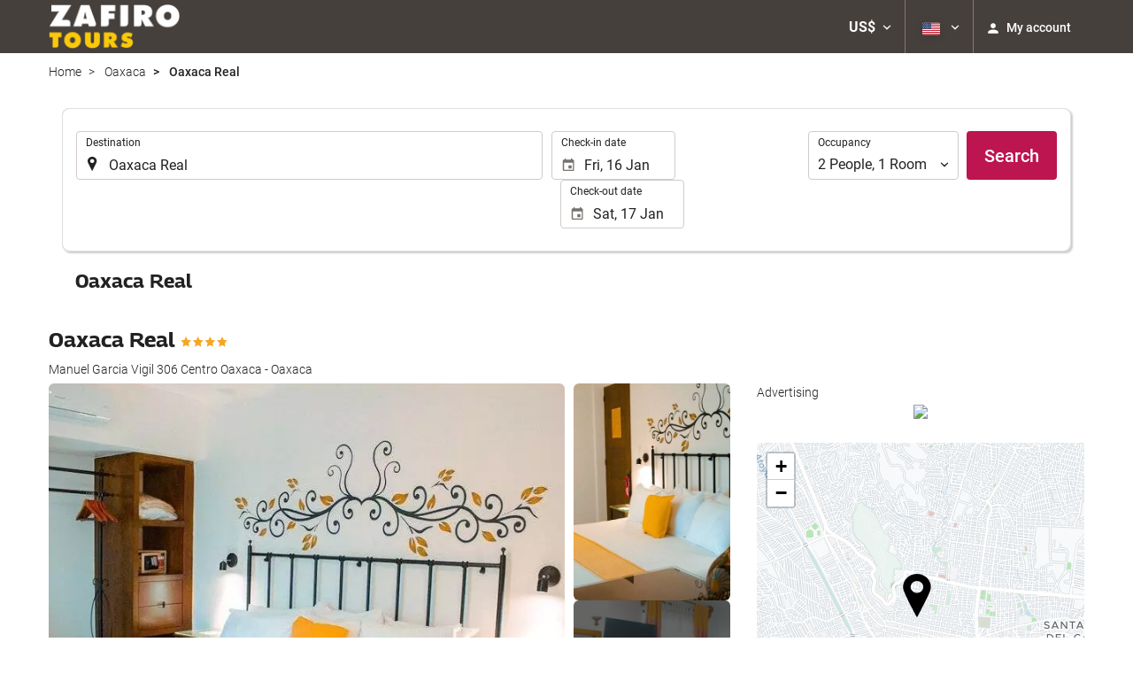

--- FILE ---
content_type: text/html; charset=UTF-8
request_url: https://booking.cventas.zafirotours.mx/themes/ilussion/cross_domain_helper?xdm_e=https%3A%2F%2Fbooking.cventas.zafirotours.mx%2Fus%2Fhotel%2Foaxaca-real%2Foaxaca%2Fh244258%2F&xdm_c=default3105&xdm_p=4
body_size: 2669
content:
<!DOCTYPE html>
<html lang="es"><head>
<script>
//<![CDATA[
var Themes = {"Ilusion":{"Ilusion":{"vars":{"preferencesCookie":"_upfs","preferencesDomain":".cventas.zafirotours.mx","userCurrency":"USD","conversionRates":{"AED":4.2612349997268,"AFN":75.420266045441,"ALL":96.398140360339,"AMD":440.2442986052,"ANG":2.0770449999758,"ARS":1686.0372678306,"ATS":13.760306621023,"AUD":1.7365860001497,"AWG":2.088555000178,"AZN":1.9767439998188,"BAM":1.9507029999164,"BBD":2.336395999743,"BDT":141.87931064816,"BEF":40.339822015219,"BGN":1.9485870000542,"BHD":0.43745400000309,"BIF":3434.127257767,"BMD":1.1603080000038,"BND":1.4936969999419,"BOB":8.0161940008858,"BRL":6.2597459980738,"BSD":1.1600690000364,"BTN":104.81749706739,"BWP":15.490727991456,"BYR":20790.280128234,"BZD":2.3331340002413,"CAD":1.6140299999343,"CLP":1025.6775292413,"CNY":8.0917010011903,"COP":4261.7662037678,"CRC":573.90057436543,"CUP":30.748174041208,"CVE":109.97766056774,"CYP":0.58527447856277,"CZK":24.290358984058,"CHF":0.93138400002064,"DEM":1.9558296193711,"DJF":206.56762767986,"DKK":7.4723749976482,"DOP":73.986694144141,"DZD":151.16847867535,"EEK":15.646636951909,"EGP":54.875748081289,"ESP":166.38603443479,"ETB":180.46672557221,"FIM":5.9457271987856,"FJD":2.6449199997144,"FKP":0.86312099996828,"FRF":6.5595708750774,"GBP":0.86735400003718,"GEL":3.1099580000545,"GHC":24528.440727023,"GIP":0.86312099996828,"GMD":84.702842059023,"GNF":10155.470091633,"GRD":340.7503206205,"GTQ":8.8947609966246,"GYD":242.69277536129,"HKD":9.0486070012464,"HNL":30.593069006219,"HRK":7.5344620000607,"HTG":151.99288588178,"HUF":385.85418431467,"IDR":19610.265581827,"IEP":0.78756281712765,"ILS":3.6612329995295,"INR":104.87836579453,"IQD":1519.6295872488,"IRR":967960.50721131,"ISK":145.88556462046,"ITL":1936.2696216723,"JMD":182.89215447708,"JOD":0.82267299996748,"JPY":184.19838327974,"KES":149.81898271233,"KGS":101.46769983784,"KHR":4664.8122483042,"KMF":491.38870773025,"KPW":1044.250425036,"KRW":1705.3403757069,"KWD":0.35757200000092,"KYD":0.96668699997069,"KZT":592.7313707642,"LAK":25086.800329139,"LBP":103884.23141251,"LKR":358.97211493842,"LRD":208.80714720138,"LSL":18.987391007178,"LTL":3.4528000004254,"LUF":40.339822015219,"LVL":0.70280000001763,"LYD":6.3035309996034,"MAD":10.695915998075,"MDL":19.84839900025,"MGF":13538.871453831,"MKD":61.565080005884,"MMK":2436.7320791148,"MNT":4134.2182214014,"MOP":9.3192719969983,"MRU":46.06405306999,"MTL":0.4293006223319,"MUR":53.601331126881,"MVR":17.926680000699,"MWK":2011.1194796027,"MXN":20.656622981407,"MYR":4.7044660009475,"MZM":35335.938769885,"NAD":18.987391007178,"NGN":1648.9495284581,"NIO":42.688467063466,"NLG":2.2037110717464,"NOK":11.726546994839,"NPR":167.70583350319,"NZD":2.0242860000313,"OMR":0.44615499999785,"PAB":1.1600839999377,"PEN":3.8975169996079,"PGK":4.9539930001981,"PHP":69.080134046961,"PKR":324.63831801511,"PTE":200.48196666715,"PYG":7834.5284906546,"QAR":4.2413190007045,"ROL":44624.927484493,"RUB":91.090458636998,"RWF":1691.4025837528,"SAR":4.3513320005546,"SBD":9.4258940012259,"SCR":15.963538995975,"SDD":338.94743264267,"SEK":10.707343997858,"SGD":1.4950629998969,"SHP":0.87053200002686,"SIT":239.63977349249,"SKK":30.126016040561,"SLL":24331.077842417,"SOS":661.77097324275,"SRG":4126.45096332,"STN":24.436155027307,"SVC":9.6209800015856,"SYP":12832.522745647,"SZL":18.979411993637,"THB":36.463270061283,"TND":3.3991189998179,"TOP":2.7937439999039,"TRY":50.116704012215,"TTD":7.8744259994257,"TWD":36.641964059107,"TZS":2918.175241676,"UAH":50.455522039522,"UGX":4118.2396008273,"USD":1.1603080000038,"UYU":44.792390940965,"UZS":13922.43809736,"VEF":3843197.5403536,"VND":30481.29972262,"VUV":140.58014219456,"WST":3.2311359998997,"XAF":654.25325790317,"XCD":3.1357919996554,"XOF":654.24765053126,"XPF":119.33174224344,"YER":276.675563815,"ZAR":19.021574996986,"ZMK":7231.7508575049,"ZWD":435.62603752509,"EUR":1,"RON":5.0906189996715,"PLN":4.2140900004777,"mBTC":0.012244984423768,"AOA":1064.0025178556,"CUC":1.1603080000038,"MZN":74.155040942148,"mBCH":1.9610342556162,"mLTC":26.367515809046,"mETH":0.34922695576638,"mDSH":18.049914786713,"mEOS":441.18814260983,"VES":393.02612865215,"XRP":0.55667646143373,"USDC":1.1604254592677,"GUSD":1.1604254592677,"PAX":1.1604254592677,"BUSD":1.1604254592677,"ZWL":373.61884787529,"RSD":117.38374360986,"BYN":3.3741839997838}}}},"Components":{"LanguageSelector":{"vars":[]},"Login":{"vars":{"user":{"id":"","email":"","name":"","first_name":"","last_name":""}}},"CookiePreferenceCenter":{"vars":{"data":{"show":false}}},"MultiLogin":{"vars":{"userLoggedIn":false}}}};
//]]>
</script>
<!--[if lt IE 9]><script src="https://eur2.otcdn.com/headers/vendor/json/json3.min.js?v=1748355822"></script><![endif]--><script src="https://eur2.otcdn.com/headers/ac/il_cd/il_cd_eb1bf117ce1f7b430a294cb622ee3f2f_20251222_124029.js"></script><meta name="robots" content="noindex, follow"></head>
<body>
<script>
</script>
</body>
</html>
